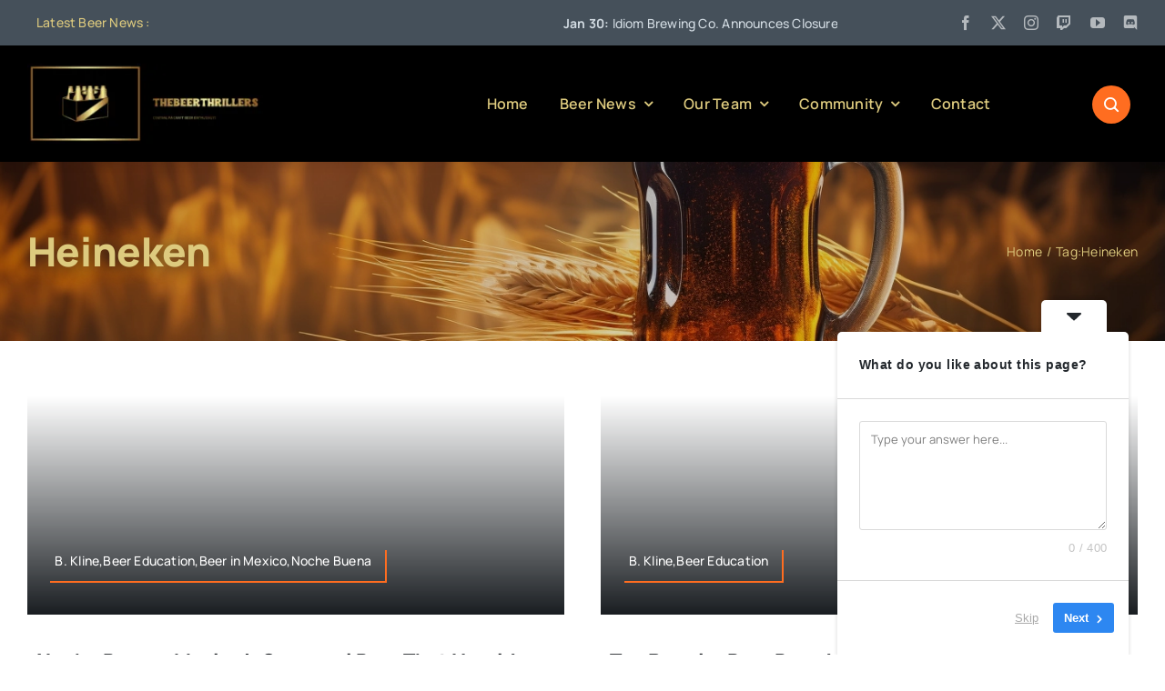

--- FILE ---
content_type: text/html; charset=utf-8
request_url: https://www.google.com/recaptcha/api2/aframe
body_size: 268
content:
<!DOCTYPE HTML><html><head><meta http-equiv="content-type" content="text/html; charset=UTF-8"></head><body><script nonce="UBxn23UjOJFj_DgkekvcFg">/** Anti-fraud and anti-abuse applications only. See google.com/recaptcha */ try{var clients={'sodar':'https://pagead2.googlesyndication.com/pagead/sodar?'};window.addEventListener("message",function(a){try{if(a.source===window.parent){var b=JSON.parse(a.data);var c=clients[b['id']];if(c){var d=document.createElement('img');d.src=c+b['params']+'&rc='+(localStorage.getItem("rc::a")?sessionStorage.getItem("rc::b"):"");window.document.body.appendChild(d);sessionStorage.setItem("rc::e",parseInt(sessionStorage.getItem("rc::e")||0)+1);localStorage.setItem("rc::h",'1769900295963');}}}catch(b){}});window.parent.postMessage("_grecaptcha_ready", "*");}catch(b){}</script></body></html>